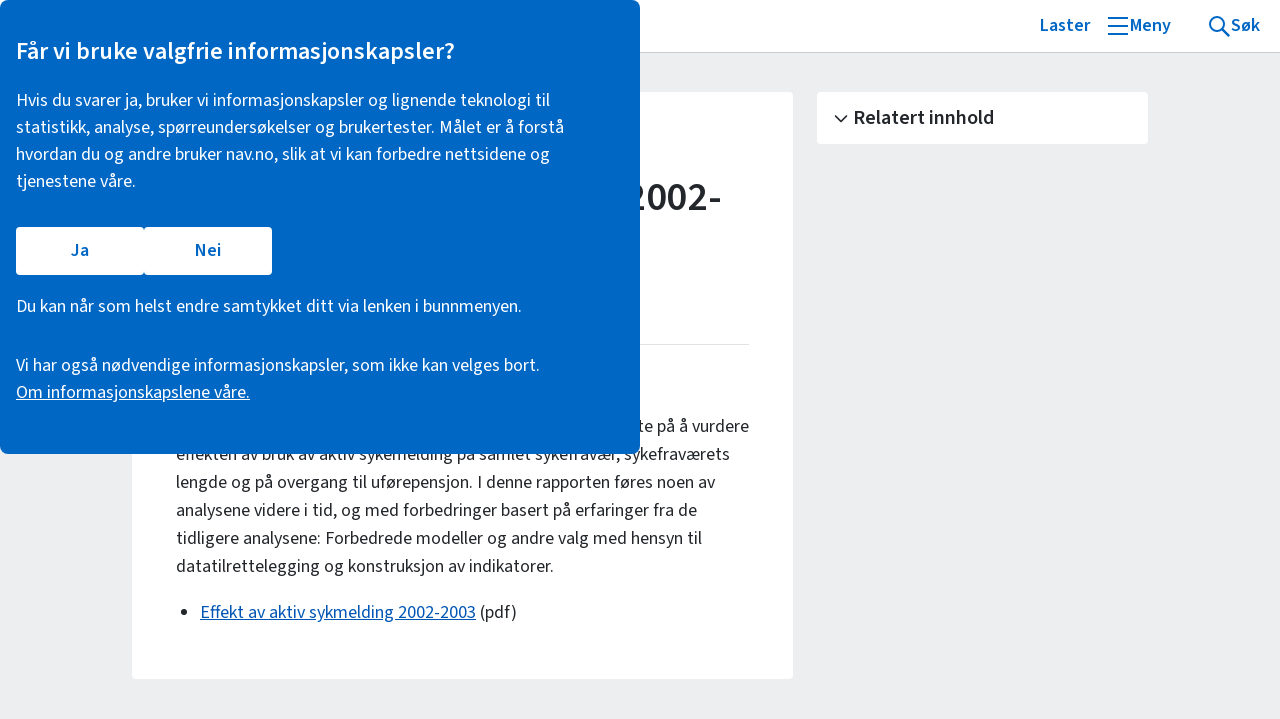

--- FILE ---
content_type: text/html; charset=utf-8
request_url: https://www.nav.no/no/nav-og-samfunn/kunnskap/analyser-fra-nav/nav-rapportserie/nav-rapporter/effekt-av-aktiv-sykmelding-2002-2003
body_size: 13184
content:
<!DOCTYPE html><html lang="no"><head><meta charSet="utf-8" data-next-head=""/><meta name="viewport" content="width=device-width" data-next-head=""/><meta name="_decoratorParams" content="{&quot;feedback&quot;:false,&quot;language&quot;:&quot;nb&quot;,&quot;maskHotjar&quot;:false,&quot;pageType&quot;:&quot;Artikkel&quot;,&quot;breadcrumbs&quot;:[{&quot;title&quot;:&quot;Analyser fra Nav&quot;,&quot;url&quot;:&quot;/no/nav-og-samfunn/kunnskap/analyser-fra-nav&quot;,&quot;handleInApp&quot;:true,&quot;analyticsTitle&quot;:&quot;Analyser fra Nav&quot;},{&quot;title&quot;:&quot;Nav rapportserie&quot;,&quot;url&quot;:&quot;/no/nav-og-samfunn/kunnskap/analyser-fra-nav/nav-rapportserie&quot;,&quot;handleInApp&quot;:true,&quot;analyticsTitle&quot;:&quot;Nav rapportserie&quot;},{&quot;title&quot;:&quot;Effekt av aktiv sykmelding 2002-2003&quot;,&quot;url&quot;:&quot;/no/nav-og-samfunn/kunnskap/analyser-fra-nav/nav-rapportserie/nav-rapporter/effekt-av-aktiv-sykmelding-2002-2003&quot;,&quot;handleInApp&quot;:true,&quot;analyticsTitle&quot;:&quot;Effekt av aktiv sykmelding 2002-2003&quot;}],&quot;availableLanguages&quot;:[],&quot;chatbot&quot;:true,&quot;utilsBackground&quot;:&quot;gray&quot;,&quot;simple&quot;:false}" data-next-head=""/><meta name="_htmlLang" content="no" data-next-head=""/><title data-next-head="">Effekt av aktiv sykmelding 2002-2003 - nav.no</title><link rel="canonical" href="https://www.nav.no/no/nav-og-samfunn/kunnskap/analyser-fra-nav/nav-rapportserie/nav-rapporter/effekt-av-aktiv-sykmelding-2002-2003" data-next-head=""/><meta name="robots" content="" data-next-head=""/><meta property="og:title" content="Effekt av aktiv sykmelding 2002-2003 - nav.no" data-next-head=""/><meta property="og:site_name" content="nav.no" data-next-head=""/><meta property="og:url" content="https://www.nav.no/no/nav-og-samfunn/kunnskap/analyser-fra-nav/nav-rapportserie/nav-rapporter/effekt-av-aktiv-sykmelding-2002-2003" data-next-head=""/><meta property="og:description" content="RTV-rapport nr. 3-2004" data-next-head=""/><meta property="og:image" content="https://www.nav.no/gfx/social-share-fallback.png" data-next-head=""/><meta property="og:image:width" content="200" data-next-head=""/><meta property="og:image:height" content="200" data-next-head=""/><meta name="twitter:card" content="summary" data-next-head=""/><meta name="twitter:domain" content="nav.no" data-next-head=""/><meta name="twitter:title" content="Effekt av aktiv sykmelding 2002-2003 - nav.no" data-next-head=""/><meta name="twitter:description" content="RTV-rapport nr. 3-2004" data-next-head=""/><meta name="twitter:image:src" content="https://www.nav.no/gfx/social-share-fallback.png" data-next-head=""/><meta name="description" content="RTV-rapport nr. 3-2004" data-next-head=""/><meta name="contentId" content="1913e158-2858-44bb-be86-7818dc3553f0" data-next-head=""/><meta name="contentLayer" content="no" data-next-head=""/><meta name="msapplication-TileColor" content="#ffffff" data-next-head=""/><meta name="theme-color" content="#ffffff" data-next-head=""/><meta name="google-site-verification" content="svdLQanNMq_FTzsWHitPYTAvVASZp_KdWz3vQVMGt4Q" data-next-head=""/><link rel="preload" href="https://cdn.nav.no/aksel/fonts/SourceSans3-normal.woff2" as="font" type="font/woff2" crossorigin="anonymous"/><link rel="icon" href="https://cdn.nav.no/personbruker/decorator-next/public/favicon.ico" sizes="any"/><link rel="icon" href="https://cdn.nav.no/personbruker/decorator-next/public/favicon.svg" type="image/svg+xml"/><link rel="apple-touch-icon" href="https://cdn.nav.no/personbruker/decorator-next/public/apple-touch-icon.png"/><link rel="manifest" href="https://cdn.nav.no/personbruker/decorator-next/public/site2.webmanifest"/><link rel="preload" href="https://cdn.nav.no/navno/nav-enonicxp-frontend/_next/static/css/d7f3232296a14be0.css" as="style"/><link rel="preload" href="https://cdn.nav.no/navno/nav-enonicxp-frontend/_next/static/css/68684bc8ea39e7ef.css" as="style"/><link type="text/css" rel="stylesheet" href="https://cdn.nav.no/personbruker/decorator-next/public/assets/main-axYpqtuw.css"/><link rel="stylesheet" href="https://cdn.nav.no/navno/nav-enonicxp-frontend/_next/static/css/d7f3232296a14be0.css" data-n-g=""/><link rel="stylesheet" href="https://cdn.nav.no/navno/nav-enonicxp-frontend/_next/static/css/68684bc8ea39e7ef.css" data-n-p=""/><noscript data-n-css=""></noscript><script defer="" noModule="" src="https://cdn.nav.no/navno/nav-enonicxp-frontend/_next/static/chunks/polyfills-42372ed130431b0a.js"></script><script src="https://cdn.nav.no/navno/nav-enonicxp-frontend/_next/static/chunks/webpack-9b734dcc676a3961.js" defer=""></script><script src="https://cdn.nav.no/navno/nav-enonicxp-frontend/_next/static/chunks/framework-c38bd5e065762e37.js" defer=""></script><script src="https://cdn.nav.no/navno/nav-enonicxp-frontend/_next/static/chunks/main-6e419db767637c60.js" defer=""></script><script src="https://cdn.nav.no/navno/nav-enonicxp-frontend/_next/static/chunks/pages/_app-137edd89a0e3899c.js" defer=""></script><script src="https://cdn.nav.no/navno/nav-enonicxp-frontend/_next/static/chunks/838-55f200e96d119bd0.js" defer=""></script><script src="https://cdn.nav.no/navno/nav-enonicxp-frontend/_next/static/chunks/945-ac6b9eb8494ccab5.js" defer=""></script><script src="https://cdn.nav.no/navno/nav-enonicxp-frontend/_next/static/chunks/996-89e160b52cb266b6.js" defer=""></script><script src="https://cdn.nav.no/navno/nav-enonicxp-frontend/_next/static/chunks/606-775b6965a47b2b2e.js" defer=""></script><script src="https://cdn.nav.no/navno/nav-enonicxp-frontend/_next/static/chunks/pages/%5B...pathRouter%5D-0cf465474b31948b.js" defer=""></script><script src="https://cdn.nav.no/navno/nav-enonicxp-frontend/_next/static/de9af2b79c78/_buildManifest.js" defer=""></script><script src="https://cdn.nav.no/navno/nav-enonicxp-frontend/_next/static/de9af2b79c78/_ssgManifest.js" defer=""></script></head><body><header id="decorator-header"><decorator-header><consent-banner><div class="_container_13lj1_1"><section class="_consentBanner_13lj1_17" aria-labelledby="consent_banner_title" id="consent-banner-dialog"><div class="_miniContent_13lj1_39"><button data-name="consent-banner-expand" type="button" class="_navds-button_n2x58_17 _navds-button--tertiary_n2x58_1 _expandButton_13lj1_52"><span class="_navds-label_n2x58_1 label"><span>Velg hvilke informasjons­kapsler Nav kan bruke.</span><svg aria-hidden="true" class="_expandIcon_13lj1_68" xmlns="http://www.w3.org/2000/svg" width="1em" height="1em" fill="none" viewBox="0 0 24 24" focusable="false" role="img"><path fill="currentColor" fill-rule="evenodd" d="M11.25 19.5a.75.75 0 0 1-.75.75h-6a.75.75 0 0 1-.75-.75v-6a.75.75 0 0 1 1.5 0v4.19l4.72-4.72a.75.75 0 0 1 1.06 1.06l-4.72 4.72h4.19a.75.75 0 0 1 .75.75m8.25-8.25a.75.75 0 0 1-.75-.75V6.31l-4.72 4.72a.75.75 0 0 1-1.06-1.06l4.72-4.72H13.5a.75.75 0 0 1 0-1.5h6a.75.75 0 0 1 .75.75v6a.75.75 0 0 1-.75.75" clip-rule="evenodd"></path></svg></span></button></div><div class="_content_13lj1_42"><h2 id="consent_banner_title" class="_title_13lj1_83" tabindex="-1">Får vi bruke valgfrie informasjon­skapsler?</h2><p class="_text_13lj1_91">Hvis du svarer ja, bruker vi informasjons­­kapsler og lignende teknologi til statistikk, analyse, spørreundersøkelser og bruker­tester. Målet er å forstå hvordan du og andre bruker nav.no, slik at vi kan forbedre nettsidene og tjenestene våre.</p><div class="_buttonContainer_13lj1_111"><button data-name="consent-banner-all" data-testid="consent-banner-all" type="button" class="_navds-button_n2x58_17 _navds-button--primary_n2x58_1 _button_13lj1_111"><span class="_navds-label_n2x58_1 label">Ja</span></button> <button data-name="consent-banner-refuse-optional" data-testid="consent-banner-refuse-optional" type="button" class="_navds-button_n2x58_17 _navds-button--primary_n2x58_1 _button_13lj1_111"><span class="_navds-label_n2x58_1 label">Nei</span></button></div><p class="_text_13lj1_91">Du kan når som helst endre samtykket ditt via lenken i bunnmenyen.</p><p class="_text_13lj1_91">Vi har også nødvendige informasjonskapsler, som ikke kan velges bort. <a href="/informasjonskapsler" class="_moreLink_13lj1_135">Om informasjonskapslene våre.</a></p></div></section></div></consent-banner> <div class="_siteheader_1sy4y_18" id="toppen"><skip-link><a href="#maincontent" class="_skiplink_1yotc_1">Hopp til hovedinnhold</a></skip-link> <d-sticky class="_placeholder_jcyt0_5"><div class="_absoluteWrapper_jcyt0_17"><div class="_fixedWrapper_jcyt0_47"><nav aria-label="Meny" class="_hovedmenyWrapper_1sy4y_26 _contentContainer_svhra_1"><div class="_hovedmenyContent_1sy4y_34"><a href="https://www.nav.no" class="_logo_1sy4y_1"><svg xmlns="http://www.w3.org/2000/svg" width="64" height="20" fill="none" viewBox="0 0 64 20" focusable="false" role="img" aria-labelledby="logo-svg-title"><title id="logo-svg-title">Til forsiden</title><path fill-rule="evenodd" clip-rule="evenodd" d="M63.4793 0.520905H56.8203C56.8203 0.520905 56.3613 0.520905 56.199 0.926432L52.5139 12.2133L48.8318 0.926432C48.6695 0.520905 48.2079 0.520905 48.2079 0.520905H35.4043C35.1271 0.520905 34.8948 0.752508 34.8948 1.02804V4.86102C34.8948 1.82046 31.6611 0.520905 29.7675 0.520905C25.5271 0.520905 22.6886 3.31523 21.8047 7.5635C21.7568 4.74522 21.5227 3.7354 20.7639 2.70117C20.4154 2.19448 19.9116 1.76854 19.3631 1.41626C18.2336 0.754282 17.2194 0.520905 15.0398 0.520905H12.4806C12.4806 0.520905 12.018 0.520905 11.8548 0.926432L9.52624 6.70009V1.02804C9.52624 0.752508 9.29564 0.520905 9.01892 0.520905H3.09697C3.09697 0.520905 2.63976 0.520905 2.47346 0.926432L0.0526208 6.92992C0.0526208 6.92992 -0.189065 7.53023 0.363486 7.53023H2.63976V18.9702C2.63976 19.2541 2.86327 19.4791 3.14841 19.4791H9.01892C9.29564 19.4791 9.52624 19.2541 9.52624 18.9702V7.53023H11.8145C13.1276 7.53023 13.4056 7.56616 13.9165 7.80442C14.2242 7.92067 14.5014 8.15582 14.6526 8.42691C14.9622 9.00991 15.0398 9.71005 15.0398 11.7745V18.9702C15.0398 19.2541 15.2677 19.4791 15.5493 19.4791H21.1759C21.1759 19.4791 21.8118 19.4791 22.0633 18.8508L23.3103 15.7672C24.9684 18.0908 27.6974 19.4791 31.089 19.4791H31.83C31.83 19.4791 32.4699 19.4791 32.7231 18.8508L34.8948 13.4698V18.9702C34.8948 19.2541 35.1271 19.4791 35.4043 19.4791H41.148C41.148 19.4791 41.7817 19.4791 42.0362 18.8508C42.0362 18.8508 44.3334 13.1446 44.3422 13.1016H44.3458C44.434 12.6268 43.8345 12.6268 43.8345 12.6268H41.7844V2.8356L48.2345 18.8508C48.4864 19.4791 49.1214 19.4791 49.1214 19.4791H55.9068C55.9068 19.4791 56.5453 19.4791 56.7972 18.8508L63.948 1.13496C64.1955 0.520905 63.4793 0.520905 63.4793 0.520905ZM34.8941 12.6268H31.036C29.5003 12.6268 28.251 11.3827 28.251 9.84442C28.251 8.30883 29.5003 7.05675 31.036 7.05675H32.1149C33.6466 7.05675 34.8941 8.30883 34.8941 9.84442V12.6268Z" fill="currentColor"></path></svg></a><context-links class="_arbeidsflate_1sy4y_41"><a href="https://www.nav.no" class="_headerContextLink_1sy4y_52 _lenkeActive_1sy4y_67" data-kategori="dekorator-header" data-context="privatperson">Privat</a><a href="https://www.nav.no/arbeidsgiver" class="_headerContextLink_1sy4y_52" data-kategori="dekorator-header" data-context="arbeidsgiver">Arbeidsgiver</a><a href="https://www.nav.no/samarbeidspartner" class="_headerContextLink_1sy4y_52" data-kategori="dekorator-header" data-context="samarbeidspartner">Samarbeidspartner</a></context-links></div><div class="_menuItems_13u0q_1"><user-menu><span class="_loader_vke9v_79 _navds-label_n2x58_1">Laster</span><login-button class="_hidden_svhra_8"><a href="https://login.nav.no/oauth2/login" class="_navds-button_n2x58_17 _navds-button--tertiary_n2x58_1 _headerButton_g56z5_2"><span class="_navds-button__icon_n2x58_1"><svg aria-hidden="true" xmlns="http://www.w3.org/2000/svg" width="1em" height="1em" fill="none" viewBox="0 0 24 24" focusable="false" role="img"><path fill="currentColor" fill-rule="evenodd" d="M15.5 3.25a.75.75 0 0 0 0 1.5H19a.25.25 0 0 1 .25.25v14a.25.25 0 0 1-.25.25h-3.5a.75.75 0 0 0 0 1.5H19A1.75 1.75 0 0 0 20.75 19V5A1.75 1.75 0 0 0 19 3.25zM9.97 6.97a.75.75 0 0 1 1.06 0l4.5 4.5a.75.75 0 0 1 0 1.06l-4.5 4.5a.75.75 0 1 1-1.06-1.06l3.22-3.22H3.5a.75.75 0 0 1 0-1.5h9.69L9.97 8.03a.75.75 0 0 1 0-1.06" clip-rule="evenodd"></path></svg></span><span class="_navds-label_n2x58_1 label">Logg inn</span></a></login-button></user-menu><div class="_menuItemsUniversalLinks_13u0q_9"><dropdown-menu menu-type="menu" aria-expanded="false"><button type="button" class="_navds-button_n2x58_17 _navds-button--tertiary_n2x58_1 _headerButton_g56z5_2"><span class="_navds-button__icon_n2x58_1"><svg xmlns="http://www.w3.org/2000/svg" width="24" height="24" fill="none" viewBox="0 0 24 24" stroke="currentColor" stroke-width="2" focusable="false" aria-hidden="true" role="img" class="_menuBurger_1cggu_2"><path class="_menuBurger__line_1_1cggu_13" d="M2 4h20"></path><path class="_menuBurger__line_2_1cggu_17" d="M2 12h20"></path><path class="_menuBurger__line_3_1cggu_21" d="M2 20h20"></path></svg></span><span class="_navds-label_n2x58_1 label">Meny</span></button><div class="_dropdownMenuContainer_hevu0_1"><search-menu class="_searchMenu_rbhfb_5"><form class="_searchForm_1h342_1"><label class="_label_1h342_6" for="search-0.3056942730539848">Søk på nav.no</label><div class="_searchWrapper_1h342_13"><search-input class="_searchWrapperInner_1h342_18"><input class="_searchInput_1h342_24" type="text" maxLength="100" id="search-0.3056942730539848" autoComplete="off" name="search"/><button type="button" class="_clear_1h342_45 _hidden_svhra_8"><svg aria-hidden="false" aria-label="Tøm" xmlns="http://www.w3.org/2000/svg" width="1em" height="1em" fill="none" viewBox="0 0 24 24" focusable="false" role="img"><path fill="currentColor" d="M6.53 5.47a.75.75 0 0 0-1.06 1.06L10.94 12l-5.47 5.47a.75.75 0 1 0 1.06 1.06L12 13.06l5.47 5.47a.75.75 0 1 0 1.06-1.06L13.06 12l5.47-5.47a.75.75 0 0 0-1.06-1.06L12 10.94z"></path></svg></button></search-input><button class="_submit_1h342_73"><svg aria-hidden="false" class="_icon_svhra_12" aria-label="Søk" xmlns="http://www.w3.org/2000/svg" width="1em" height="1em" fill="none" viewBox="0 0 24 24" focusable="false" role="img"><path fill="currentColor" fill-rule="evenodd" d="M10.5 3.25a7.25 7.25 0 1 0 4.569 12.88l5.411 5.41a.75.75 0 1 0 1.06-1.06l-5.41-5.411A7.25 7.25 0 0 0 10.5 3.25M4.75 10.5a5.75 5.75 0 1 1 11.5 0 5.75 5.75 0 0 1-11.5 0" clip-rule="evenodd"></path></svg></button></div></form></search-menu><main-menu></main-menu></div></dropdown-menu> <dropdown-menu menu-type="search" aria-expanded="false"><button type="button" class="_navds-button_n2x58_17 _navds-button--tertiary_n2x58_1 _searchButton_13u0q_19 _headerButton_g56z5_2"><span class="_navds-button__icon_n2x58_1"><svg class="_menuSearch_1imvd_2" xmlns="http://www.w3.org/2000/svg" width="24" height="24" fill="none" viewBox="0 0 24 24" stroke="currentColor" stroke-width="2" aria-hidden="true" focusable="false" role="img"><circle class="_menuSearch__circle_1imvd_13" cx="10" cy="10" r="7"></circle><path class="_menuSearch__line_1_1imvd_17" d="m15 15 7 7"></path><path class="_menuSearch__line_2_1imvd_21" d="m15 15 7 7"></path><path class="_menuSearch__line_3_1imvd_25" d="m15 15 7 7"></path><path class="_menuSearch__line_4_1imvd_29" d="m15 15 7 7"></path></svg></span><span class="_navds-label_n2x58_1 label">Søk</span></button><div class="_dropdownMenuContainer_hevu0_1 _searchDropdown_13u0q_14"><search-menu class="_searchMenu_13u0q_29" data-auto-focus=""><form class="_searchForm_1h342_1"><label class="_label_1h342_6" for="search-0.23698915671687137">Søk på nav.no</label><div class="_searchWrapper_1h342_13"><search-input class="_searchWrapperInner_1h342_18"><input class="_searchInput_1h342_24" type="text" maxLength="100" id="search-0.23698915671687137" autoComplete="off" name="search"/><button type="button" class="_clear_1h342_45 _hidden_svhra_8"><svg aria-hidden="false" aria-label="Tøm" xmlns="http://www.w3.org/2000/svg" width="1em" height="1em" fill="none" viewBox="0 0 24 24" focusable="false" role="img"><path fill="currentColor" d="M6.53 5.47a.75.75 0 0 0-1.06 1.06L10.94 12l-5.47 5.47a.75.75 0 1 0 1.06 1.06L12 13.06l5.47 5.47a.75.75 0 1 0 1.06-1.06L13.06 12l5.47-5.47a.75.75 0 0 0-1.06-1.06L12 10.94z"></path></svg></button></search-input><button class="_submit_1h342_73"><svg aria-hidden="false" class="_icon_svhra_12" aria-label="Søk" xmlns="http://www.w3.org/2000/svg" width="1em" height="1em" fill="none" viewBox="0 0 24 24" focusable="false" role="img"><path fill="currentColor" fill-rule="evenodd" d="M10.5 3.25a7.25 7.25 0 1 0 4.569 12.88l5.411 5.41a.75.75 0 1 0 1.06-1.06l-5.41-5.411A7.25 7.25 0 0 0 10.5 3.25M4.75 10.5a5.75 5.75 0 1 1 11.5 0 5.75 5.75 0 0 1-11.5 0" clip-rule="evenodd"></path></svg></button></div></form></search-menu></div></dropdown-menu></div></div></nav></div></div></d-sticky></div><ops-messages class="_opsMessages_1amfq_1"></ops-messages><decorator-utils class="_decoratorUtils_1fc2e_1 _gray_1fc2e_18"><div class="_decoratorUtilsContent_1fc2e_5 _contentContainer_svhra_1"><d-breadcrumbs><nav aria-label="Du er her"><ol class="_list_16swe_1"><li class="_listItem_16swe_39"><a href="https://www.nav.no" class="_homeLink_16swe_15 _navds-link_n2x58_7" data-analytics-title="nav.no"><svg aria-hidden="true" class="_svg_16swe_22" xmlns="http://www.w3.org/2000/svg" width="1em" height="1em" fill="none" viewBox="0 0 24 24" focusable="false" role="img"><path fill="currentColor" fill-rule="evenodd" d="M11.47 2.47a.75.75 0 0 1 1.06 0l7 7c.141.14.22.331.22.53v11a.75.75 0 0 1-.75.75h-5a.75.75 0 0 1-.75-.75v-4.25h-2.5V21a.75.75 0 0 1-.75.75H5a.75.75 0 0 1-.75-.75V10a.75.75 0 0 1 .22-.53zm-5.72 7.84v9.94h3.5V16a.75.75 0 0 1 .75-.75h4a.75.75 0 0 1 .75.75v4.25h3.5v-9.94L12 4.06z" clip-rule="evenodd"></path></svg> nav.no </a><svg aria-hidden="true" xmlns="http://www.w3.org/2000/svg" width="1em" height="1em" fill="none" viewBox="0 0 24 24" focusable="false" role="img"><path fill="currentColor" fill-rule="evenodd" d="M9.47 5.97a.75.75 0 0 1 1.06 0l5.5 5.5a.75.75 0 0 1 0 1.06l-5.5 5.5a.75.75 0 1 1-1.06-1.06L14.44 12 9.47 7.03a.75.75 0 0 1 0-1.06" clip-rule="evenodd"></path></svg></li><li class="_listItem_16swe_39"><a class="_link_16swe_11 _navds-link_n2x58_7" data-handle-in-app="" data-analytics-title="Analyser fra Nav" href="/no/nav-og-samfunn/kunnskap/analyser-fra-nav">Analyser fra Nav</a> <svg aria-hidden="true" xmlns="http://www.w3.org/2000/svg" width="1em" height="1em" fill="none" viewBox="0 0 24 24" focusable="false" role="img"><path fill="currentColor" fill-rule="evenodd" d="M9.47 5.97a.75.75 0 0 1 1.06 0l5.5 5.5a.75.75 0 0 1 0 1.06l-5.5 5.5a.75.75 0 1 1-1.06-1.06L14.44 12 9.47 7.03a.75.75 0 0 1 0-1.06" clip-rule="evenodd"></path></svg></li><li class="_listItem_16swe_39"><a class="_link_16swe_11 _navds-link_n2x58_7" data-handle-in-app="" data-analytics-title="Nav rapportserie" href="/no/nav-og-samfunn/kunnskap/analyser-fra-nav/nav-rapportserie">Nav rapportserie</a> <svg aria-hidden="true" xmlns="http://www.w3.org/2000/svg" width="1em" height="1em" fill="none" viewBox="0 0 24 24" focusable="false" role="img"><path fill="currentColor" fill-rule="evenodd" d="M9.47 5.97a.75.75 0 0 1 1.06 0l5.5 5.5a.75.75 0 0 1 0 1.06l-5.5 5.5a.75.75 0 1 1-1.06-1.06L14.44 12 9.47 7.03a.75.75 0 0 1 0-1.06" clip-rule="evenodd"></path></svg></li><li class="_listItem_16swe_39">Effekt av aktiv sykmelding 2002-2003 </li></ol></nav></d-breadcrumbs><language-selector><nav class="_languageSelector_1b661_1 _hidden_svhra_8" aria-label="Velg språk"><button type="button" class="_button_1b661_11" aria-expanded="false" aria-haspopup="menu" aria-controls="decorator-language-menu"><svg aria-hidden="true" class="_icon_svhra_12" xmlns="http://www.w3.org/2000/svg" width="1em" height="1em" fill="none" viewBox="0 0 24 24" focusable="false" role="img"><path fill="currentColor" fill-rule="evenodd" d="M2.25 12c0-5.385 4.365-9.75 9.75-9.75s9.75 4.365 9.75 9.75-4.365 9.75-9.75 9.75S2.25 17.385 2.25 12m6.74-7.683A8.28 8.28 0 0 0 4.65 8.25h3.719a41 41 0 0 1 .62-3.934m1.63-.452a41 41 0 0 0-.742 4.385h4.245a41 41 0 0 0-.743-4.385 8.3 8.3 0 0 0-2.76 0M8.24 14.25a34.5 34.5 0 0 1 0-4.5H4.06A8.3 8.3 0 0 0 3.75 12c0 .78.108 1.535.31 2.25zm1.503 0a33 33 0 0 1 0-4.5h4.514c.103 1.51.103 2.997 0 4.5zm-.754 5.433a41 41 0 0 1-.62-3.933h-3.72a8.28 8.28 0 0 0 4.34 3.933m1.631.452a41 41 0 0 1-.743-4.385h4.246a41 41 0 0 1-.743 4.385 8.3 8.3 0 0 1-2.76 0m5.141-5.885c.098-1.502.098-2.99 0-4.5h4.179c.202.715.31 1.47.31 2.25a8.3 8.3 0 0 1-.31 2.25zm-.75-9.933a8.28 8.28 0 0 1 4.34 3.933h-3.72a41 41 0 0 0-.62-3.933m0 15.366c.276-1.344.483-2.648.62-3.933h3.72a8.28 8.28 0 0 1-4.34 3.933" clip-rule="evenodd"></path></svg><span class="_label_1b661_33"><span lang="nb">Språk</span>/<span lang="en">Language</span></span><svg aria-hidden="true" class="_icon_svhra_12" xmlns="http://www.w3.org/2000/svg" width="1em" height="1em" fill="none" viewBox="0 0 24 24" focusable="false" role="img"><path fill="currentColor" fill-rule="evenodd" d="M5.97 9.47a.75.75 0 0 1 1.06 0L12 14.44l4.97-4.97a.75.75 0 1 1 1.06 1.06l-5.5 5.5a.75.75 0 0 1-1.06 0l-5.5-5.5a.75.75 0 0 1 0-1.06" clip-rule="evenodd"></path></svg></button><ul class="_menu_1b661_37 _hidden_svhra_8" role="menu" id="decorator-language-menu"></ul></nav></language-selector></div></decorator-utils><menu-background></menu-background></decorator-header></header><div id="__next"><div class="PageWrapper_defaultBackground__38vM1"><div class="PageWrapper_appContainer__Eui7p"><div role="main" class="PageWrapper_contentWrapper___caPT PageWrapper_legacyType__HPzwu" id="maincontent" tabindex="-1"><div class="LayoutContainer_layout__rlsyg page__main-page LegacyLayout_container__mdNZk"><div class="region region__main"><div class="LayoutContainer_layout__rlsyg layout__main LegacyLayout_container__mdNZk"><div class="region region__first"><div class="part part__main-article"><article class="ArtikkelPermanent_artikkel__MvU_2"><header class="ArtikkelPermanent_header__gPVzR"><time dateTime="2004-03-01T15:10:00Z" class="navds-body-long navds-body-long--medium">Publisert 01.03.2004 | Oppdatert 12.11.2013</time><h1 class="ArtikkelPermanent_title__3AmL9 navds-heading navds-heading--xlarge navds-typo--spacing">Effekt av aktiv sykmelding 2002-2003</h1><p class="navds-body-long navds-body-long--large">RTV-rapport nr. 3-2004</p></header><div class="ArtikkelPermanent_text__wTJMg"><p class="navds-body-long navds-body-long--medium navds-typo--spacing">             <em>Av Arne Kolstad</em>         </p>         <p class="navds-body-long navds-body-long--medium navds-typo--spacing">I RTV-rapport 10-2003 ble det presentert analyser som tok sikte på å vurdere effekten av bruk av aktiv sykemelding på samlet sykefravær, sykefraværets lengde og på overgang til uførepensjon. I denne rapporten føres noen av analysene videre i tid, og med forbedringer basert på erfaringer fra de tidligere analysene: Forbedrede modeller og andre valg med hensyn til datatilrettelegging og konstruksjon av indikatorer.</p>         <ul>             <li class="navds-body-long navds-body-long--medium"><a class="LenkeInline_lenkeInline__q9fhc" data-link-ref="da680db3-748b-4b85-9dff-448a28fc7199" href="/_/attachment/download/97adc00e-0231-4a5c-9ea7-39839f24fe41:95ee872381671dd8d0ff5959ae9da125b3868abd/navrapport-03-04.pdf">Effekt av aktiv sykmelding 2002-2003</a> (pdf)</li>         </ul></div></article></div></div><div class="region region__second"><div class="part part__main-article-linked-list"></div><div class="part part__menu-list"><div class="MenuList_menuList__Csm5a"><div class="navds-accordion navds-accordion--medium navds-accordion--indent"><div class="navds-accordion__item MenuList_panel__xyYD9" data-expanded="false"><button class="navds-accordion__header" aria-expanded="false" type="button"><span class="navds-accordion__icon-wrapper"><svg xmlns="http://www.w3.org/2000/svg" width="1em" height="1em" fill="none" viewBox="0 0 24 24" focusable="false" role="img" class="navds-accordion__header-chevron" aria-hidden="true"><path fill="currentColor" fill-rule="evenodd" d="M5.97 9.47a.75.75 0 0 1 1.06 0L12 14.44l4.97-4.97a.75.75 0 1 1 1.06 1.06l-5.5 5.5a.75.75 0 0 1-1.06 0l-5.5-5.5a.75.75 0 0 1 0-1.06" clip-rule="evenodd"></path></svg></span><span class="navds-accordion__header-content navds-heading navds-heading--small">Relatert innhold</span></button><div class="navds-accordion__content navds-accordion__content--closed navds-body-long navds-body-long--medium"><ul><li><a class="LenkeInline_lenkeInline__q9fhc" href="/no/nav-og-samfunn/kunnskap/analyser-fra-nav/analyser/andre-rapporter">Andre rapporter</a></li><li><a class="LenkeInline_lenkeInline__q9fhc" href="/no/nav-og-samfunn/kunnskap/analyser-fra-nav/analyser-sykefravaer">Analyser - sykefravær</a></li></ul></div></div></div></div></div></div></div></div></div></div></div></div></div><div id="decorator-footer"><decorator-footer><screensharing-modal><dialog class="_modal_1bojv_1 _screensharingModal_1axgd_1" data-status="enabled"><svg xmlns="http://www.w3.org/2000/svg" width="64" height="64" fill="none" viewBox="0 0 64 64" focusable="false" aria-hidden="true" role="img" class="_avatar_1axgd_8"><path fill="#99C2E8" d="M32 64a32 32 0 1 0 0-64 32 32 0 0 0 0 64Z"></path><path fill="#E7E5E2" d="M32.45 9.02c6.56 0 11.94 5.92 12.58 13.5l.1-.01c.7 0 1.24.6 1.24 1.32v4.1c0 .67-.48 1.24-1.1 1.31h-.14c-.28 0-.53-.1-.74-.26a14.67 14.67 0 0 1-5.86 8.23l.14 1.52v.06L37.23 51.3h-9.1l-.04-.26-1.76-12.28.07-1.54a14.65 14.65 0 0 1-5.88-8.18c-.15.1-.33.17-.53.2h-.12c-.7 0-1.24-.6-1.24-1.32v-4.1c0-.73.55-1.32 1.24-1.32.64-7.57 6.01-13.49 12.58-13.49Z"></path><path fill="#595959" fill-rule="evenodd" d="M27.98 24.9c-.83.08-1.06-1.3-.81-2.21.05-.17.32-.95.8-.95.5 0 .7.43.74.5.36.88.18 2.59-.73 2.67Zm9.64 0c.83.08 1.06-1.3.81-2.21-.04-.17-.32-.95-.8-.95-.5 0-.7.43-.74.5-.35.88-.18 2.59.73 2.67Z" clip-rule="evenodd"></path><path fill="#595959" d="M33.11 26.27c.5-.09.84-.03.96.14.46.66.3 1.36-.48 1.94-.41.3-.98.4-1.28.25-.15-.08-.32 0-.39.17-.06.17 0 .38.15.45.5.26 1.27.12 1.83-.3 1.07-.77 1.32-1.94.62-2.94-.3-.42-.81-.5-1.5-.38-.16.03-.27.2-.24.39.02.18.17.31.33.28Zm3.59 4.53-.2.36a4.42 4.42 0 0 1-3.96 2 5.13 5.13 0 0 1-4.02-2.01c-.12-.16-.2-.29-.23-.35a.33.33 0 0 0-.43-.15.31.31 0 0 0-.15.42 5.38 5.38 0 0 0 1.15 1.37c.95.8 2.16 1.3 3.66 1.35a5.07 5.07 0 0 0 4.78-2.73.31.31 0 0 0-.17-.41.33.33 0 0 0-.43.16Z"></path><path fill="#5C4378" fill-rule="evenodd" d="M31.88 64h.24a31.85 31.85 0 0 0 16.66-4.75V49.21c0-2.46-1.7-5.63-3.83-7.74a15.6 15.6 0 0 0-6.42-3.86 6.24 6.24 0 0 1-6.03 5.85 6.24 6.24 0 0 1-6.03-5.88v-.06.06a15.15 15.15 0 0 0-6.5 3.9c-2.09 2.11-3.75 5.28-3.75 7.73v10.64A31.85 31.85 0 0 0 31.88 64Z" clip-rule="evenodd"></path><path fill="#F6B873" d="M19.84 23.48c.43.6.6.69.6.63v-1.23c-.09-3.36.93-4.65 1.9-5.83 0 0-.59 2.58-.17 2.04 2.34-3.02 13.2-.95 15.46-4.86.28 2.15-2.56 2.8-2.56 2.8 2.26.42 4.23-.47 4.76-1.53.17.86-.36 1.44-1.15 2.03 2.78-.52 2.83-2.4 2.83-2.4.4 2.5 2.84 2.27 3.25 5.61.41 2.74 0 3.35.41 3.35.4-.4.6-1.21.6-2.42C45.77 11.6 41.5 6 32.5 6c-8.4 0-13.26 5.6-13.26 14.55 0 1.18.2 2.15.6 2.93Zm7.84 8.62c0-1.06 2.16-1.33 4.82-1.33s4.82.27 4.82 1.34S36 35.4 32.5 35.4s-4.82-2.22-4.82-3.3Zm4.68-2.57c-1.87 0-2.86.54-5.59 1.3-3.88 1.07-5.67-1.94-6.3-4.9-.36-1.69-.63-.98-.63-.98 0 11.6 7.72 15.5 12.76 15.5 5.12 0 12.56-3.76 12.56-15.72 0-.27-.51-.14-.6.22-.53 2.12.07 7.52-6.8 5.88-2.4-1.02-3.54-1.3-5.4-1.3Z"></path><path fill="#fff" fill-rule="evenodd" d="M44.1 57H32.9c-.5 0-.9-.38-.9-.85v-5.64c0-.46.4-.84.9-.84h11.2c.5 0 .9.38.9.84v5.64c0 .47-.4.85-.9.85Z" clip-rule="evenodd"></path><path fill="#C30000" fill-rule="evenodd" d="M38.59 56.33c-1.38 0-2.5-1.04-2.5-2.33s1.12-2.33 2.5-2.33 2.5 1.04 2.5 2.33-1.12 2.33-2.5 2.33Zm-3.7-1.31.5-1.18h.5l-.51 1.18h-.5Zm6.29 0 .5-1.18h.27l-.5 1.18h-.27Zm.99 0 .5-1.18h.15l-.5 1.18h-.15Z" clip-rule="evenodd"></path><path fill="#FEFEFE" fill-rule="evenodd" d="M40.72 53.84h-.45s-.03 0-.04.02l-.24.7-.25-.7c0-.02-.04-.02-.04-.02h-.85c-.02 0-.04.01-.04.03v.24c0-.2-.21-.27-.34-.27-.28 0-.47.17-.53.44 0-.18-.02-.24-.07-.3a.32.32 0 0 0-.09-.09c-.08-.04-.14-.05-.29-.05h-.17s-.03 0-.04.02l-.16.36v-.35c0-.02-.01-.03-.03-.03h-.4l-.04.02-.16.38s-.01.03.02.03h.16V55c0 .01.01.03.03.03h.4l.02-.03v-.72h.16c.08 0 .1 0 .14.02a.1.1 0 0 1 .05.04c.02.04.02.08.02.2V55c0 .01.02.03.04.03h.37s.04 0 .06-.04l.08-.2c.11.15.3.24.52.24h.05s.04 0 .06-.04l.14-.34V55c0 .01.02.03.04.03h.38s.04 0 .06-.04l.15-.36c0-.03-.03-.03-.03-.03h-.14V54l.43.99c.02.04.06.04.06.04h.45s.05 0 .06-.04l.48-1.1c.02-.04-.03-.04-.03-.04Zm-1.9.75h-.26c-.1 0-.19-.08-.19-.17 0-.1.08-.18.19-.18h.07c.1 0 .18.08.18.18v.17Z" clip-rule="evenodd"></path><path fill="#5A1F57" fill-rule="evenodd" d="M39.17 50.83h-1.16c-.08 0-.15-.06-.15-.14v-.18c0-.08.07-.14.15-.14h1.16c.09 0 .16.06.16.14v.18c0 .08-.07.14-.16.14Z" clip-rule="evenodd"></path><path fill="#C2B5CF" fill-rule="evenodd" d="M38.26 50.67h.67V49h-.67v1.67Z" clip-rule="evenodd"></path><path fill="#145570" fill-rule="evenodd" d="M18.28 21.18c0-8.1 6.34-14.67 14.16-14.67 7.81 0 14.15 6.57 14.15 14.67 0 1.6-.25 3.16-.71 4.6 1-1.96 1.56-4.17 1.56-6.52 0-8.1-6.72-14.67-15-14.67-8.29 0-15 6.57-15 14.67 0 2.35.56 4.56 1.56 6.53-.46-1.45-.72-3-.72-4.61Z" clip-rule="evenodd"></path><path fill="#38383A" fill-rule="evenodd" d="M48.34 31.38h-2.5c-.65 0-1.17-.51-1.17-1.14V20.02c0-.63.52-1.14 1.16-1.14h2.5c.65 0 1.17.51 1.17 1.14v10.22c0 .63-.52 1.14-1.16 1.14Zm-31.75 0h2.5c.64 0 1.16-.51 1.16-1.14V20.02c0-.63-.52-1.14-1.16-1.14h-2.5c-.64 0-1.17.51-1.17 1.14v10.22c0 .63.53 1.14 1.17 1.14ZM32.44 4.39c-2.65 0-5.15.67-7.36 1.84v2.45a14.12 14.12 0 0 1 15.11.25V6.44a15.64 15.64 0 0 0-7.75-2.05ZM29.31 36.3v1.73c0 .45.37.81.83.81h4.6c.45 0 .82-.36.82-.8v-1.75a.82.82 0 0 0-.83-.81h-4.6a.82.82 0 0 0-.82.81Z" clip-rule="evenodd"></path><path fill="#145570" fill-rule="evenodd" d="M46.36 31.38h-.02c-1.71 2.86-5.8 5-10.78 5.5v.78c6.11-.1 11.15-2.77 12.22-6.28h-1.42Z" clip-rule="evenodd"></path></svg><div class="_modalWindow_1bojv_16 _content_1axgd_16"><h2 class="_modalTitle_1bojv_20">Del skjerm med veileder</h2><p>Gi veilederen du snakker med på telefon tilgang til å se det du ser på nav.no.</p><details class="_details_19hcl_27"><summary class="_summary_19hcl_1"><svg aria-hidden="true" class="_icon_19hcl_27 _icon_svhra_12" xmlns="http://www.w3.org/2000/svg" width="1em" height="1em" fill="none" viewBox="0 0 24 24" focusable="false" role="img"><path fill="currentColor" fill-rule="evenodd" d="M5.97 9.47a.75.75 0 0 1 1.06 0L12 14.44l4.97-4.97a.75.75 0 1 1 1.06 1.06l-5.5 5.5a.75.75 0 0 1-1.06 0l-5.5-5.5a.75.75 0 0 1 0-1.06" clip-rule="evenodd"></path></svg><span>Hva er skjermdeling?</span></summary><div class="_answer_19hcl_40"><div>Når du deler skjerm med Nav kontaktsenter kan veilederen hjelpe deg med å finne fram på nav.no.</div><div>Veilederen ser kun det du ser på nav.no og kan ikke fylle inn opplysninger eller sende inn noe på dine vegne.</div><div>Det er du som godkjenner skjermdeling. Ingenting blir lagret.</div></div></details><div class="_children_1axgd_26"><form><div><label for="screensharing_code" class="_textInputLabel_195k9_29">Skriv inn koden du får fra veilederen</label><input id="screensharing_code" class="_textInput_195k9_1" type="text" autoComplete="off" name="screensharing_code"/><ul class="_errorList_195k9_37"><li>Må bestå av 5 siffer</li></ul></div><div class="_buttonsWrapper_1axgd_20"><button type="submit" class="_navds-button_n2x58_17 _navds-button--primary_n2x58_1"><span class="_navds-label_n2x58_1 label">Start skjermdeling</span></button> <button data-type="cancel" type="button" class="_navds-button_n2x58_17 _navds-button--tertiary_n2x58_1"><span class="_navds-label_n2x58_1 label">Avbryt</span></button></div></form></div></div></dialog></screensharing-modal><d-chatbot></d-chatbot><logout-warning><token-dialog><dialog class="_modal_1bojv_1"><form class="_modalWindow_1bojv_16"><h1 class="_modalTitle_1bojv_20">Du blir snart logget ut automatisk</h1><p class="_modalBody_1bojv_27">Vil du fortsatt være innlogget?</p><div class="_buttonWrapper_1bojv_49"><button value="renew" type="submit" class="_navds-button_n2x58_17 _navds-button--primary_n2x58_1" name="action"><span class="_navds-label_n2x58_1 label">Ja</span></button> <button value="logout" type="submit" class="_navds-button_n2x58_17 _navds-button--secondary_n2x58_1" name="action"><span class="_navds-label_n2x58_1 label">Logg ut</span></button></div></form></dialog></token-dialog><session-dialog><dialog class="_modal_1bojv_1"><form class="_modalWindow_1bojv_16"><h1 class="_modalTitle_1bojv_20">Du blir logget ut automatisk om ca. <span class="session-time-remaining">$1</span> minutter</h1><p class="_modalBody_1bojv_27">Avslutt det du jobber med og logg inn igjen.</p><div class="_buttonWrapper_1bojv_49"><button value="renew" type="submit" class="_navds-button_n2x58_17 _navds-button--primary_n2x58_1" name="action"><span class="_navds-label_n2x58_1 label">OK</span></button> <button value="logout" type="submit" class="_navds-button_n2x58_17 _navds-button--secondary_n2x58_1" name="action"><span class="_navds-label_n2x58_1 label">Logg ut</span></button></div></form></dialog></session-dialog></logout-warning>  <footer class="_footer_10yaq_1" data-theme="dark"><div class="_footerContent_10yaq_7 _contentContainer_svhra_1"><a class="_navds-link_n2x58_7 _navds-body-short_n2x58_1 _navds-body-short--large_n2x58_1 _toTop_10yaq_13" href="#toppen"><svg aria-hidden="true" class="_icon_svhra_12" xmlns="http://www.w3.org/2000/svg" width="1em" height="1em" fill="none" viewBox="0 0 24 24" focusable="false" role="img"><path fill="currentColor" d="M12.53 4.47a.75.75 0 0 0-1.06 0l-4.5 4.5a.75.75 0 0 0 1.06 1.06l3.22-3.22V19a.75.75 0 0 0 1.5 0V6.81l3.22 3.22a.75.75 0 1 0 1.06-1.06z"></path></svg>Til toppen</a><ul class="_footerLinks_10yaq_22"><li class="_footerLinkGroup_10yaq_29"><h2 class="_navds-heading_n2x58_1 _navds-heading--xsmall_n2x58_1 _footerLinkHeading_10yaq_37">Kontakt</h2><ul class="_footerInnerLinkList_10yaq_44"><li><a href="https://www.nav.no/person/kontakt-oss/nb" class="_navds-link_n2x58_7 _footerLink_10yaq_22" data-lenkegruppe="Kontakt">Kontakt oss</a></li><li><a href="https://www.nav.no/no/nav-og-samfunn/kontakt-nav/nav-i-ditt-fylke" class="_navds-link_n2x58_7 _footerLink_10yaq_22" data-lenkegruppe="Kontakt">Nav i ditt fylke</a></li><li><a href="https://www.nav.no/kontaktoss#finn-nav-kontor" class="_navds-link_n2x58_7 _footerLink_10yaq_22" data-lenkegruppe="Kontakt">Finn Nav-kontor</a></li><li><a href="https://www.nav.no/no/nav-og-samfunn/kontakt-nav/kurs-fra-nav" class="_navds-link_n2x58_7 _footerLink_10yaq_22" data-lenkegruppe="Kontakt">Kurs fra Nav</a></li><li><a href="https://www.nav.no/tilbakemeldinger" class="_navds-link_n2x58_7 _footerLink_10yaq_22" data-lenkegruppe="Kontakt">Klage og tilbakemeldinger</a></li></ul></li><li class="_footerLinkGroup_10yaq_29"><h2 class="_navds-heading_n2x58_1 _navds-heading--xsmall_n2x58_1 _footerLinkHeading_10yaq_37">Nyheter og presse</h2><ul class="_footerInnerLinkList_10yaq_44"><li><a href="https://www.nav.no/samarbeidspartner/presse" class="_navds-link_n2x58_7 _footerLink_10yaq_22" data-lenkegruppe="Nyheter og presse">Nyheter, pressemeldinger og pressekontakt</a></li></ul></li><li class="_footerLinkGroup_10yaq_29"><h2 class="_navds-heading_n2x58_1 _navds-heading--xsmall_n2x58_1 _footerLinkHeading_10yaq_37">Nav og samfunn</h2><ul class="_footerInnerLinkList_10yaq_44"><li><a href="https://www.nav.no/no/nav-og-samfunn/statistikk-analyse-og-fou" class="_navds-link_n2x58_7 _footerLink_10yaq_22" data-lenkegruppe="Nav og samfunn">Statistikk, analyse og FoU</a></li><li><a href="https://lovdata.no/nav/" class="_navds-link_n2x58_7 _footerLink_10yaq_22" data-lenkegruppe="Nav og samfunn">Lover og regler (lovdata.no)</a></li><li><a href="https://www.nav.no/annet/om-nav" class="_navds-link_n2x58_7 _footerLink_10yaq_22" data-lenkegruppe="Nav og samfunn">Om Nav</a></li><li><a href="https://www.nav.no/sok-jobb-i-nav" class="_navds-link_n2x58_7 _footerLink_10yaq_22" data-lenkegruppe="Nav og samfunn">Jobb i Nav</a></li></ul></li><li class="_footerLinkGroup_10yaq_29"><h2 class="_navds-heading_n2x58_1 _navds-heading--xsmall_n2x58_1 _footerLinkHeading_10yaq_37">Andre språk</h2><ul class="_footerInnerLinkList_10yaq_44"><li><a href="https://www.nav.no/en" class="_navds-link_n2x58_7 _footerLink_10yaq_22" data-lenkegruppe="Andre språk">English</a></li><li><a href="https://www.nav.no/se" class="_navds-link_n2x58_7 _footerLink_10yaq_22" data-lenkegruppe="Andre språk">Sámegiella</a></li></ul></li><li class="_footerLinkGroup_10yaq_29"><ul class="_footerInnerLinkList_10yaq_44"><li><a href="https://www.nav.no/personvern" class="_navds-link_n2x58_7 _footerLink_10yaq_22" data-lenkegruppe="">Personvern og informasjonskapsler</a></li><li><a href="#" class="_navds-link_n2x58_7 _footerLink_10yaq_22" data-lenkegruppe="" data-consent-banner-trigger="true">Endre samtykke for informasjonskapsler</a></li><li><a href="https://www.nav.no/svindel" class="_navds-link_n2x58_7 _footerLink_10yaq_22" data-lenkegruppe="">Svindelforsøk og sikkerhet</a></li><li><a href="https://www.nav.no/tilgjengelighet" class="_navds-link_n2x58_7 _footerLink_10yaq_22" data-lenkegruppe="">Tilgjengelighet</a></li></ul></li> <li><screenshare-button><button class="_screenshareButton_1q32h_1">Del skjerm med veileder<svg class="_icon_svhra_12" width="1em" height="1em" viewBox="0 0 24 24" fill="none" xmlns="http://www.w3.org/2000/svg" focusable="false" aria-hidden="true" role="img"><path fill-rule="evenodd" clip-rule="evenodd" d="M2.25 4.5c0-.69.56-1.25 1.25-1.25h17c.69 0 1.25.56 1.25 1.25v11c0 .69-.56 1.25-1.25 1.25h-7.75v2.5H19a.75.75 0 0 1 0 1.5H6a.75.75 0 0 1 0-1.5h5.25v-2.5H3.5c-.69 0-1.25-.56-1.25-1.25v-11Zm1.5.25v10.5h16.5V4.75H3.75Z" fill="currentColor"></path></svg></button></screenshare-button></li></ul><div class="_complexFooterOrg_10yaq_54"><svg xmlns="http://www.w3.org/2000/svg" width="64" height="20" fill="none" viewBox="0 0 64 20" focusable="false" role="img"><title>Nav logo</title><path fill-rule="evenodd" clip-rule="evenodd" d="M63.4793 0.520905H56.8203C56.8203 0.520905 56.3613 0.520905 56.199 0.926432L52.5139 12.2133L48.8318 0.926432C48.6695 0.520905 48.2079 0.520905 48.2079 0.520905H35.4043C35.1271 0.520905 34.8948 0.752508 34.8948 1.02804V4.86102C34.8948 1.82046 31.6611 0.520905 29.7675 0.520905C25.5271 0.520905 22.6886 3.31523 21.8047 7.5635C21.7568 4.74522 21.5227 3.7354 20.7639 2.70117C20.4154 2.19448 19.9116 1.76854 19.3631 1.41626C18.2336 0.754282 17.2194 0.520905 15.0398 0.520905H12.4806C12.4806 0.520905 12.018 0.520905 11.8548 0.926432L9.52624 6.70009V1.02804C9.52624 0.752508 9.29564 0.520905 9.01892 0.520905H3.09697C3.09697 0.520905 2.63976 0.520905 2.47346 0.926432L0.0526208 6.92992C0.0526208 6.92992 -0.189065 7.53023 0.363486 7.53023H2.63976V18.9702C2.63976 19.2541 2.86327 19.4791 3.14841 19.4791H9.01892C9.29564 19.4791 9.52624 19.2541 9.52624 18.9702V7.53023H11.8145C13.1276 7.53023 13.4056 7.56616 13.9165 7.80442C14.2242 7.92067 14.5014 8.15582 14.6526 8.42691C14.9622 9.00991 15.0398 9.71005 15.0398 11.7745V18.9702C15.0398 19.2541 15.2677 19.4791 15.5493 19.4791H21.1759C21.1759 19.4791 21.8118 19.4791 22.0633 18.8508L23.3103 15.7672C24.9684 18.0908 27.6974 19.4791 31.089 19.4791H31.83C31.83 19.4791 32.4699 19.4791 32.7231 18.8508L34.8948 13.4698V18.9702C34.8948 19.2541 35.1271 19.4791 35.4043 19.4791H41.148C41.148 19.4791 41.7817 19.4791 42.0362 18.8508C42.0362 18.8508 44.3334 13.1446 44.3422 13.1016H44.3458C44.434 12.6268 43.8345 12.6268 43.8345 12.6268H41.7844V2.8356L48.2345 18.8508C48.4864 19.4791 49.1214 19.4791 49.1214 19.4791H55.9068C55.9068 19.4791 56.5453 19.4791 56.7972 18.8508L63.948 1.13496C64.1955 0.520905 63.4793 0.520905 63.4793 0.520905ZM34.8941 12.6268H31.036C29.5003 12.6268 28.251 11.3827 28.251 9.84442C28.251 8.30883 29.5003 7.05675 31.036 7.05675H32.1149C33.6466 7.05675 34.8941 8.30883 34.8941 9.84442V12.6268Z" fill="currentColor"></path></svg><span>Arbeids- og velferdsetaten</span></div></div></footer></decorator-footer></div><script type="application/json" id="__DECORATOR_DATA__">{"texts":{"breadcrumbs":"Du er her","loading_preview":"Laster forhåndsvisning","important_info":"Viktig informasjon: ","loading":"Laster","open_chat":"Åpne chat"},"params":{"context":"privatperson","simple":false,"simpleHeader":false,"redirectToApp":false,"level":"Level3","language":"nb","availableLanguages":[],"breadcrumbs":[{"title":"Analyser fra Nav","url":"/no/nav-og-samfunn/kunnskap/analyser-fra-nav","handleInApp":true,"analyticsTitle":"Analyser fra Nav"},{"title":"Nav rapportserie","url":"/no/nav-og-samfunn/kunnskap/analyser-fra-nav/nav-rapportserie","handleInApp":true,"analyticsTitle":"Nav rapportserie"},{"title":"Effekt av aktiv sykmelding 2002-2003","url":"/no/nav-og-samfunn/kunnskap/analyser-fra-nav/nav-rapportserie/nav-rapporter/effekt-av-aktiv-sykmelding-2002-2003","handleInApp":true,"analyticsTitle":"Effekt av aktiv sykmelding 2002-2003"}],"utilsBackground":"gray","feedback":false,"chatbot":true,"chatbotVisible":false,"shareScreen":true,"logoutWarning":true,"redirectOnUserChange":false,"pageType":"Artikkel","analyticsQueryParams":[]},"rawParams":{"language":"nb"},"features":{"dekoratoren.skjermdeling":true,"dekoratoren.chatbotscript":true,"dekoratoren.umami":true,"dekoratoren.puzzel-script":true},"env":{"APP_URL":"https://www.nav.no/dekoratoren","CDN_URL":"https://cdn.nav.no/personbruker/decorator-next/public","BOOST_ENV":"nav","LOGIN_SESSION_API_URL":"https://login.nav.no/oauth2/session","LOGOUT_URL":"https://login.nav.no/oauth2/logout","MIN_SIDE_ARBEIDSGIVER_URL":"https://arbeidsgiver.nav.no/min-side-arbeidsgiver","MIN_SIDE_URL":"https://www.nav.no/minside","PUZZEL_CUSTOMER_ID":"83BD7664-B38B-4EEE-8D99-200669A32551","UMAMI_WEBSITE_ID":"35abb2b7-3f97-42ce-931b-cf547d40d967","VERSION_ID":"cb7f732bd98a5881276a3b60f37297cb7283edd5","XP_BASE_URL":"https://www.nav.no"},"allowedStorage":[{"name":"BIGipServerpool_pr_gcp_navno_lb_https","optional":false,"type":"cookie"},{"name":"com.grafana.faro*","optional":false,"type":"sessionstorage"},{"name":"decorator-","optional":false,"type":"cookie"},{"name":"nav-chatbot","optional":false,"type":"cookie"},{"name":"__next_scroll","optional":false,"type":"sessionstorage"},{"name":"psCurrentState","optional":false,"type":"cookie"},{"name":"selvbetjening-idtoken","optional":false,"type":"cookie"},{"name":"sso-nav.no","optional":false,"type":"cookie"},{"name":"vngage.","optional":false,"type":"cookie"},{"name":"vngage.","optional":false,"type":"sessionstorage"},{"name":"vngage.","optional":false,"type":"localstorage"},{"name":"pzl.rid","optional":false,"type":"cookie"},{"name":"navno-consent-*","optional":false,"type":"cookie"},{"name":"navno-consent-*","optional":false,"type":"sessionstorage"},{"name":"navno-consent-*","optional":false,"type":"localstorage"},{"name":"_taj*","optional":true,"type":"sessionstorage"},{"name":"_taj*","optional":true,"type":"localstorage"},{"name":"_tau","optional":true,"type":"sessionstorage"},{"name":"_tau","optional":true,"type":"localstorage"},{"name":"ta-dekoratoren-*","optional":true,"type":"cookie"},{"name":"usertest-*","optional":true,"type":"cookie"},{"name":"language","optional":false,"type":"sessionstorage"},{"name":"innlogget-part","optional":false,"type":"cookie"},{"name":"virksomhetsvelger_bedrift","optional":false,"type":"sessionstorage"},{"name":"klang-*","optional":false,"type":"sessionstorage"},{"name":"no.sosialhjelp.wonderwall.session","optional":false,"type":"cookie"},{"name":"sist_lest","optional":false,"type":"localstorage"},{"name":"virksomhetsvelger_bedrift","optional":false,"type":"localstorage"},{"name":"msa-info-boks-*","optional":false,"type":"localstorage"},{"name":"skyra.state","optional":true,"type":"cookie"},{"name":"skyra*","optional":true,"type":"cookie"},{"name":"FORSTEGANGSSOKNAD_SESSION","optional":false,"type":"cookie"},{"name":"nav-obo","optional":false,"type":"cookie"},{"name":"nav-obo-omraade","optional":false,"type":"cookie"},{"name":"language","optional":false,"type":"localstorage"},{"name":"SESSION_PSELV","optional":false,"type":"cookie"},{"name":"persist:root","optional":false,"type":"sessionstorage"},{"name":"persist:root","optional":false,"type":"sessionstorage"},{"name":"filter-veileder-*","optional":false,"type":"localstorage"},{"name":"filter-deltakerliste-*","optional":false,"type":"localstorage"},{"name":"alert-message-last-message","optional":false,"type":"localstorage"},{"name":"alert-message-hide","optional":false,"type":"localstorage"},{"name":"kontonr-result","optional":false,"type":"cookie"},{"name":"kontonr-result","optional":false,"type":"sessionstorage"},{"name":"kontonr-result","optional":false,"type":"localstorage"},{"name":"PreferredLanguage*","optional":false,"type":"cookie"},{"name":"CookieConsentPolicy","optional":false,"type":"cookie"},{"name":"__Secure-has-sid","optional":false,"type":"sessionstorage"},{"name":"oid","optional":false,"type":"cookie"},{"name":"idccsrf","optional":false,"type":"sessionstorage"},{"name":"inst","optional":false,"type":"sessionstorage"},{"name":"sid_Client","optional":false,"type":"sessionstorage"},{"name":"oinfo","optional":true,"type":"cookie"},{"name":"guest_uuid_essential_*","optional":false,"type":"cookie"},{"name":"LSKey-c$CookieConsentPolicy","optional":false,"type":"cookie"},{"name":"sid","optional":false,"type":"sessionstorage"},{"name":"autocomplete","optional":false,"type":"cookie"},{"name":"clientSrc","optional":false,"type":"sessionstorage"},{"name":"apex_*","optional":false,"type":"sessionstorage"},{"name":"sdfcstream","optional":false,"type":"cookie"},{"name":"pctrk","optional":false,"type":"cookie"},{"name":"RUIDC","optional":false,"type":"cookie"},{"name":"flexjar-*","optional":true,"type":"localstorage"}]}</script><script id="d-data-parser"> window.__DECORATOR_DATA__ = JSON.parse( document.getElementById("__DECORATOR_DATA__")?.innerHTML ?? "", ); </script><script src="https://cdn.nav.no/personbruker/decorator-next/public/assets/main-ByRs32fG.js" type="module"></script><script id="d-task-analytics-container" type="module" async="" fetchpriority="low">window.initConditionalTaskAnalytics = function () {
    var head = document.getElementsByTagName("head")[0];
    var taScript = document.createElement("script");
    taScript.async = true;
    taScript.src = "https://in2.taskanalytics.com/tm.js";
    head.appendChild(taScript);
};</script><script id="__NEXT_DATA__" type="application/json">{"props":{"pageProps":{"content":{"_id":"1913e158-2858-44bb-be86-7818dc3553f0","_path":"/no/nav-og-samfunn/kunnskap/analyser-fra-nav/nav-rapportserie/nav-rapporter/effekt-av-aktiv-sykmelding-2002-2003","type":"no.nav.navno:main-article","createdTime":"2013-08-19T14:10:32.000Z","modifiedTime":"2013-11-12T14:15:57Z","displayName":"Effekt av aktiv sykmelding 2002-2003","language":"no","publish":{"first":"2004-03-01T15:10:00Z","from":"2004-03-01T15:10:00Z"},"data":{"originaltitle":"","text":{"processedHtml":"\u003cp\u003e             \u003cem\u003eAv Arne Kolstad\u003c/em\u003e         \u003c/p\u003e         \u003cp\u003eI RTV-rapport 10-2003 ble det presentert analyser som tok sikte på å vurdere effekten av bruk av aktiv sykemelding på samlet sykefravær, sykefraværets lengde og på overgang til uførepensjon. I denne rapporten føres noen av analysene videre i tid, og med forbedringer basert på erfaringer fra de tidligere analysene: Forbedrede modeller og andre valg med hensyn til datatilrettelegging og konstruksjon av indikatorer.\u003c/p\u003e         \u003cul\u003e             \u003cli\u003e                 \u003ca href=\"/_/attachment/download/97adc00e-0231-4a5c-9ea7-39839f24fe41:95ee872381671dd8d0ff5959ae9da125b3868abd/navrapport-03-04.pdf\" data-link-ref=\"da680db3-748b-4b85-9dff-448a28fc7199\"\u003eEffekt av aktiv sykmelding 2002-2003\u003c/a\u003e (pdf)\u003c/li\u003e         \u003c/ul\u003e","macros":[]},"caption":"","fact":{},"ingress":"RTV-rapport nr. 3-2004","menuListItems":{"_selected":["related_information"],"selfservice":{},"form_and_application":{},"process_times":{},"related_information":{"links":[{"url":"/www.nav.no/no/nav-og-samfunn/kunnskap/analyser-fra-nav/analyser/andre-rapporter","text":"Andre rapporter"},{"url":"/www.nav.no/no/nav-og-samfunn/kunnskap/analyser-fra-nav/analyser-sykefravaer","text":"Analyser - sykefravær"}]},"international":{},"report_changes":{},"rates":{},"appeal_rights":{},"membership":{},"rules_and_regulations":{}},"contentType":"lastingContent","hasTableOfContents":"none"},"page":{"type":"page","path":"/","descriptor":"no.nav.navno:main-page","regions":{"main":{"components":[{"path":"/main/0","type":"part","descriptor":"no.nav.navno:notifications","config":{}},{"path":"/main/1","type":"layout","descriptor":"no.nav.navno:main","config":{},"regions":{"first":{"components":[{"path":"/main/1/first/0","type":"part","descriptor":"no.nav.navno:main-article","config":{}}],"name":"first"},"second":{"components":[{"path":"/main/1/second/0","type":"part","descriptor":"no.nav.navno:main-article-linked-list","config":{}},{"path":"/main/1/second/1","type":"part","descriptor":"no.nav.navno:menu-list","config":{}}],"name":"second"}}}],"name":"main"}}},"breadcrumbs":[{"title":"Analyser fra Nav","url":"/no/nav-og-samfunn/kunnskap/analyser-fra-nav"},{"title":"Nav rapportserie","url":"/no/nav-og-samfunn/kunnskap/analyser-fra-nav/nav-rapportserie"},{"title":"Effekt av aktiv sykmelding 2002-2003","url":"/no/nav-og-samfunn/kunnskap/analyser-fra-nav/nav-rapportserie/nav-rapporter/effekt-av-aktiv-sykmelding-2002-2003"}],"languages":[],"contentLayer":"no","isDraft":false,"serverEnv":"prod","isPagePreview":false}},"__N_SSG":true},"page":"/[...pathRouter]","query":{"pathRouter":["no","nav-og-samfunn","kunnskap","analyser-fra-nav","nav-rapportserie","nav-rapporter","effekt-av-aktiv-sykmelding-2002-2003"]},"buildId":"de9af2b79c78","assetPrefix":"https://cdn.nav.no/navno/nav-enonicxp-frontend","isFallback":false,"isExperimentalCompile":false,"gsp":true,"scriptLoader":[]}</script></body></html>

--- FILE ---
content_type: text/html; charset=UTF-8
request_url: https://www.nav.no/dekoratoren/main-menu?context=privatperson&simple=false&simpleHeader=false&redirectToApp=false&level=Level3&language=nb&availableLanguages=%5B%5D&breadcrumbs=%5B%7B%22title%22%3A%22Analyser+fra+Nav%22%2C%22url%22%3A%22%2Fno%2Fnav-og-samfunn%2Fkunnskap%2Fanalyser-fra-nav%22%2C%22handleInApp%22%3Atrue%2C%22analyticsTitle%22%3A%22Analyser+fra+Nav%22%7D%2C%7B%22title%22%3A%22Nav+rapportserie%22%2C%22url%22%3A%22%2Fno%2Fnav-og-samfunn%2Fkunnskap%2Fanalyser-fra-nav%2Fnav-rapportserie%22%2C%22handleInApp%22%3Atrue%2C%22analyticsTitle%22%3A%22Nav+rapportserie%22%7D%2C%7B%22title%22%3A%22Effekt+av+aktiv+sykmelding+2002-2003%22%2C%22url%22%3A%22%2Fno%2Fnav-og-samfunn%2Fkunnskap%2Fanalyser-fra-nav%2Fnav-rapportserie%2Fnav-rapporter%2Feffekt-av-aktiv-sykmelding-2002-2003%22%2C%22handleInApp%22%3Atrue%2C%22analyticsTitle%22%3A%22Effekt+av+aktiv+sykmelding+2002-2003%22%7D%5D&utilsBackground=gray&feedback=false&chatbot=true&chatbotVisible=false&shareScreen=true&logoutWarning=true&redirectOnUserChange=false&pageType=Artikkel&analyticsQueryParams=%5B%5D&version-id=cb7f732bd98a5881276a3b60f37297cb7283edd5
body_size: 3845
content:
<div id="decorator-main-menu" class="_mainMenu_u2njo_1"><div class="_content_u2njo_13"><div class="_header_u2njo_20"><h2 class="_navds-heading_n2x58_1 _navds-heading--medium_n2x58_1" >Hva kan vi hjelpe deg med?</h2><a href="https://www.nav.no/" class="_navds-link_n2x58_7">Til forsiden</a></div><div class="_links_u2njo_26"><div class="_linkGroup_u2njo_31"><h3 class="_navds-heading_n2x58_1 _navds-heading--small_n2x58_1 _linkGroupHeading_u2njo_36" >Områder</h3><ul class="_linkList_u2njo_40"><li><a href="https://www.nav.no/arbeid" class="_navds-link_n2x58_7" data-lenkegruppe="Områder" >Arbeid</a></li><li><a href="https://www.nav.no/helse" class="_navds-link_n2x58_7" data-lenkegruppe="Områder" >Helse og sykdom</a></li><li><a href="https://www.nav.no/familie" class="_navds-link_n2x58_7" data-lenkegruppe="Områder" >Familie og barn</a></li><li><a href="https://www.nav.no/pensjon" class="_navds-link_n2x58_7" data-lenkegruppe="Områder" >Pensjon</a></li><li><a href="https://www.nav.no/sosiale-tjenester" class="_navds-link_n2x58_7" data-lenkegruppe="Områder" >Sosiale tjenester og veiledning</a></li><li><a href="https://www.nav.no/hjelpemidler" class="_navds-link_n2x58_7" data-lenkegruppe="Områder" >Hjelpemidler og tilrettelegging</a></li></ul></div><div class="_linkGroup_u2njo_31"><h3 class="_navds-heading_n2x58_1 _navds-heading--small_n2x58_1 _linkGroupHeading_u2njo_36" >Snarveier</h3><ul class="_linkList_u2njo_40"><li><a href="https://www.nav.no/soknader" class="_navds-link_n2x58_7" data-lenkegruppe="Snarveier" >Søknad og skjema</a></li><li><a href="https://www.nav.no/ettersende" class="_navds-link_n2x58_7" data-lenkegruppe="Snarveier" >Ettersendelse</a></li><li><a href="https://www.nav.no/klage" class="_navds-link_n2x58_7" data-lenkegruppe="Snarveier" >Klage</a></li><li><a href="https://www.nav.no/tjenester" class="_navds-link_n2x58_7" data-lenkegruppe="Snarveier" >Pengestøtter og tjenester fra A til Å</a></li><li><a href="https://www.nav.no/saksbehandlingstider" class="_navds-link_n2x58_7" data-lenkegruppe="Snarveier" >Saksbehandlingstider</a></li><li><a href="https://www.nav.no/utbetalinger" class="_navds-link_n2x58_7" data-lenkegruppe="Snarveier" >Utbetalinger og skatt</a></li><li><a href="https://www.nav.no/satser" class="_navds-link_n2x58_7" data-lenkegruppe="Snarveier" >Satser</a></li><li><a href="https://www.nav.no/send-meldekort" class="_navds-link_n2x58_7" data-lenkegruppe="Snarveier" >Meldekort</a></li><li><a href="https://www.nav.no/registrer-arbeidssoker" class="_navds-link_n2x58_7" data-lenkegruppe="Snarveier" >Registrer deg som arbeidssøker</a></li><li><a href="https://www.nav.no/no/nav-og-samfunn/kontakt-nav/kurs-fra-nav" class="_navds-link_n2x58_7" data-lenkegruppe="Snarveier" >Kurs fra Nav</a></li><li><a href="https://www.nav.no/no/nav-og-samfunn/kontakt-nav/feiltolkning-av-eos-reglene" class="_navds-link_n2x58_7" data-lenkegruppe="Snarveier" >Feiltolkning av EØS-reglene</a></li><li><a href="https://www.nav.no/oljepionerene" class="_navds-link_n2x58_7" data-lenkegruppe="Snarveier" >Oljepionerene</a></li></ul></div></div></div><div class="_contextLinks_u2njo_48"><a href="https://www.nav.no/minside" class="_contextLink_u2njo_48" data-kategori="dekorator-meny" data-lenkegruppe="arbeidsflate-valg" data-context="Min side" ><div class="_contextLinkTitle_u2njo_84">Min side</div></a><a href="https://www.nav.no/arbeidsgiver" class="_contextLink_u2njo_48" data-kategori="dekorator-meny" data-lenkegruppe="arbeidsflate-valg" data-context="Arbeidsgiver" ><div class="_contextLinkTitle_u2njo_84">Arbeidsgiver</div></a><a href="https://www.nav.no/samarbeidspartner" class="_contextLink_u2njo_48" data-kategori="dekorator-meny" data-lenkegruppe="arbeidsflate-valg" data-context="Samarbeidspartner" ><div class="_contextLinkTitle_u2njo_84">Samarbeidspartner</div></a></div></div>

--- FILE ---
content_type: application/javascript
request_url: https://cdn.nav.no/navno/nav-enonicxp-frontend/_next/static/chunks/pages/%5B...pathRouter%5D-0cf465474b31948b.js
body_size: -290
content:
(self.webpackChunk_N_E=self.webpackChunk_N_E||[]).push([[282],{52522:(_,e,u)=>{"use strict";u.r(e),u.d(e,{__N_SSG:()=>n,default:()=>s});var t=u(46729),n=!0;let s=t.V},84337:(_,e,u)=>{(window.__NEXT_P=window.__NEXT_P||[]).push(["/[...pathRouter]",function(){return u(52522)}])}},_=>{_.O(0,[593,838,945,996,606,636,792],()=>_(_.s=84337)),_N_E=_.O()}]);
//# sourceMappingURL=[...pathRouter]-0cf465474b31948b.js.map

--- FILE ---
content_type: application/javascript
request_url: https://cdn.nav.no/navno/nav-enonicxp-frontend/_next/static/de9af2b79c78/_buildManifest.js
body_size: 175
content:
self.__BUILD_MANIFEST=function(s,t,e,a,r,c,i,o,n,u,d){return{__rewrites:{afterFiles:[{has:s,source:"/sitemap.xml",destination:"/api/sitemap"},{has:s,source:"/rss",destination:n},{has:s,source:"/no/rss",destination:n},{has:s,source:"/autodiscover/autodiscover.xml",destination:i},{has:s,source:"/Forsiden/driftsmelding",destination:i},{has:s,source:"/_public/beta.nav.no/:path*",destination:i},{has:s,source:"/frontendlogger/:path*",destination:i},{has:s,source:"/feilside",destination:i}],beforeFiles:[{has:s,source:"/navno/nav-enonicxp-frontend/_next/:path+",destination:"/_next/:path+"}],fallback:[]},__routerFilterStatic:{numItems:0,errorRate:1e-4,numBits:0,numHashes:d,bitArray:[]},__routerFilterDynamic:{numItems:o,errorRate:1e-4,numBits:o,numHashes:d,bitArray:[]},"/":[t,a,e,r,c,"static/chunks/pages/index-e8d3ec552d84b66d.js"],"/404":[t,a,e,r,c,"static/chunks/pages/404-fffe02f3c46ef86c.js"],"/_error":[t,a,e,r,c,"static/chunks/pages/_error-38648e3e7553347f.js"],"/archive/[[...archiveRouter]]":[t,a,e,r,c,"static/chunks/pages/archive/[[...archiveRouter]]-0a3ea55a916cc1ca.js"],"/draft/[[...draftRouter]]":[t,a,e,r,c,"static/chunks/pages/draft/[[...draftRouter]]-00da4de8b1c51837.js"],"/editor/site-info":[t,e,"static/css/779e3cfe56f0b712.css","static/chunks/pages/editor/site-info-39da201c24c5f5e5.js"],"/render-from-props":[t,a,e,r,c,"static/chunks/pages/render-from-props-cc493936554f8979.js"],"/utkast/[[...utkastRouter]]":[t,a,e,r,c,"static/chunks/pages/utkast/[[...utkastRouter]]-ad4aef4736563b32.js"],"/[...pathRouter]":[t,a,e,r,c,"static/chunks/pages/[...pathRouter]-0cf465474b31948b.js"],sortedPages:["/",i,"/_app","/_error","/archive/[[...archiveRouter]]","/draft/[[...draftRouter]]","/editor/site-info","/render-from-props","/utkast/[[...utkastRouter]]","/[...pathRouter]"]}}(void 0,"static/chunks/838-55f200e96d119bd0.js","static/chunks/996-89e160b52cb266b6.js","static/chunks/945-ac6b9eb8494ccab5.js","static/css/68684bc8ea39e7ef.css","static/chunks/606-775b6965a47b2b2e.js","/404",0,"/api/rss",1e-4,NaN),self.__BUILD_MANIFEST_CB&&self.__BUILD_MANIFEST_CB();